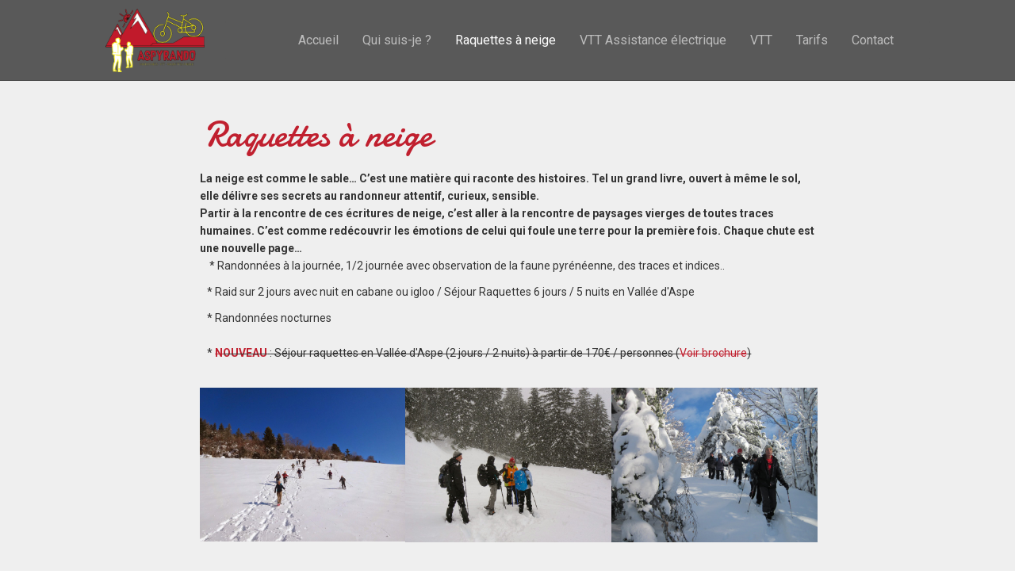

--- FILE ---
content_type: text/html; charset=UTF-8
request_url: http://www.aspyrando.fr/fra/page/raquettes-a-neige
body_size: 4610
content:
<!DOCTYPE html>
	<head>

		<!-- meta -->
		<meta charset="utf-8"/>		<meta http-equiv="X-UA-Compatible" content="IE=edge"/>		<meta name="viewport" content="width=device-width, initial-scale=1"/>		<meta name="theme-color" content="#c0202f"/>		<meta name="author" content="PGI - www.pgi64.fr"/>		<link href="/favicon.ico" type="image/x-icon" rel="icon"/><link href="/favicon.ico" type="image/x-icon" rel="shortcut icon"/>		<meta name="keywords" content="raquette à neige Aspe, raquette à neige Pyrénées, raquette à neige vallée Aspe, rando raquette à neige, randonnée raquette à neige, rando raquette Pyrénées, rando raquette Aspe, igloo"/>		<meta name="description" content=""/>
		<title>Aspyrando - raquettes</title>

		<!-- CSS -->
				<link rel="stylesheet" type="text/css" href="/css/magnific-popup.css"/>		<link rel="stylesheet" type="text/css" href="/css/slick.css"/>		<link rel="stylesheet" type="text/css" href="https://fonts.googleapis.com/css?family=Open+Sans:300italic,400italic,700italic,400,300,700"/>		<link rel="stylesheet" type="text/css" href="https://fonts.googleapis.com/css?family=Quicksand"/>		<link rel="stylesheet" type="text/css" href="/css/style.css"/>
		<style type="text/css">
			/* colors */
.primary-color {color: #c0202f !important}
.primary-background {background-color: #c0202f !important}

.color-site {color: #595959 !important}
header {background-color: #595959 !important}

.navbar-nav > li > .dropdown-menu {
    background-color: #595959 !important;
}

.navbar-nav > li > .dropdown-menu > li > a {
    color: #ffffff !important;
}
.navbar-nav > li > .dropdown-menu > li > a:hover {
    color: #595959 !important;
}

.color-text {color: #333333 !important}
.background-text {background-color: #333333 !important}
.header-color{color: #ffffff !important}

#add-comment{
	background-color: #333333 !important; 
	color: #FFFFFF !important;
}


/* blocks */
body {
	background-color: white !important;
}

.comments{
	background-color: #595959 !important;
	color: #ffffff !important;
}

.map{
	border-top: 1px solid #333333 !important;
}

.footer {
	color: #FFFFFF;
	background-color: #333333;
	background-image: none;

}

.footer a{
	color: #FFFFFF !important;
}

.footer a:hover{
	text-decoration: none !important;
}

/* overrides */
.navbar-default .navbar-nav > li > a {
	text-decoration: none; 
	color: #ffffff !important; 
	opacity: 0.6;
}

.navbar-default .navbar-nav > li > a:hover {
	text-decoration: none; 
	color: #ffffff !important; 
	opacity: 1;
}

.navbar-default .navbar-nav > .active > a {
	color: #ffffff !important; 
	background-color: transparent !important; 
	opacity : 1;
}

.navbar-default .navbar-nav > .active > a:hover,
.navbar-default .navbar-nav > .active > a:focus {
	background-color: transparent !important; 
	opacity: 1;
}

.navbar-default {
	background-color: #595959 !important;
}

.navbar-default .navbar-toggle .icon-bar {background-color: #ffffff !important;}
.navbar-default .navbar-toggle {border-color: #ffffff !important;}
.navbar-default .navbar-toggle:hover,
.navbar-default .navbar-toggle:focus {background-color: #333333 !important;}

.navbar-default .navbar-brand {color: #ffffff !important;}
.navbar-default .navbar-brand:hover,
.navbar-default .navbar-brand:focus {color: #ffffff !important;}

a {color: #c0202f !important}
a:hover {color: #c0202f !important}

#scrollUp,
#scrollUp:focus {background-color: #595959; opacity: 1; color: #ffffff !important;}
#scrollUp:hover {transition: .2s; opacity: 1}


.item-price{
	color: #c0202f}

.families-list .active a{
	color: #c0202f !important;
}

.product-btn, .product-btn:hover{
	background-color: #c0202f;
	border-color: #c0202f;
}

.modal-title{
	color: #595959 !important;
}

.modal-body{
	color: #333333 !important;
}		</style>

		<!-- HTML5 shim and Respond.js for IE8 support of HTML5 elements and media queries -->
		<!--[if lt IE 9]>
			<html class="lt-ie9" lang="en">
			<script src="https://oss.maxcdn.com/html5shiv/3.7.2/html5shiv.min.js"></script>
			<script src="https://oss.maxcdn.com/respond/1.4.2/respond.min.js"></script>
		<![endif]-->
	</head>

	<body>
		<input type="hidden" name="data[SessionLanguage]" value="fra" id="SessionLanguage"/>		<input type="hidden" name="data[ShowPrice]" value="0" id="ShowPrice"/>		<!-- Elements -->
		
		<!-- Modals	 -->
					
<div id="lastminute" class="modal fade sortable-disabled" tabindex="-1" role="dialog">
	<div class="modal-dialog modal-lg">
		<div class="modal-content">

			
			<div class="modal-body">
							</div>

					</div>
	</div>
</div>


		<!-- social load -->
		
<!-- facebook -->
<div id="fb-root"></div>
<script>(function(d, s, id) {
  var js, fjs = d.getElementsByTagName(s)[0];
  if (d.getElementById(id)) return;
  js = d.createElement(s); js.id = id;
  js.src = "//connect.facebook.net/fr_FR/sdk.js#xfbml=1&version=v2.5";
  fjs.parentNode.insertBefore(js, fjs);
}(document, 'script', 'facebook-jssdk'));</script>

<!-- twitter -->
<script>window.twttr = (function(d, s, id) {
  var js, fjs = d.getElementsByTagName(s)[0],
    t = window.twttr || {};
  if (d.getElementById(id)) return t;
  js = d.createElement(s);
  js.id = id;
  js.src = "https://platform.twitter.com/widgets.js";
  fjs.parentNode.insertBefore(js, fjs);
 
  t._e = [];
  t.ready = function(f) {
    t._e.push(f);
  };
 
  return t;
}(document, "script", "twitter-wjs"));</script>
		<div class="container-fluid container_site">

			<div class="site background-site">

				<!-- top -->
				<header class="row fixedtop">
					<div class="col-xs-12">
						<div class="row">
	<div class="col-lg-offset-1 col-lg-10">
		<div class="row">
			<div class="col-xs-12 col-sm-2" style="padding: 0;">
				<div class="company text-center">
					<span  class="col-xs-12 bloc_logo">
						<!-- logo -->
													<a href="/" target="" class=""><img src="/files/company/mini/nouveau-projet_640x480.png" class="img-responsive center-block" alt=""/></a>

												
						<!-- name -->
						
						<!-- moto -->
											</span>
				</div>

			</div>
			<div class="col-xs-12 col-sm-10" style="padding: 0;">
				<!-- menu -->
								<div class="navbar-container">
					<nav class="navbar navbar-default">
						<div class="container-fluid">

							<div class="navbar-header">
								<button type="button" class="navbar-toggle collapsed" data-toggle="collapse" data-target="#navigation">
									<span class="sr-only">Toggle navigation</span>
									<span class="icon-bar"></span>
									<span class="icon-bar"></span>
									<span class="icon-bar"></span>
								</button>
								<a href="#" title="" class="navbar-brand visible-xs">Menu</a>							</div>

							<!-- Menu options -->
							<div class="collapse navbar-collapse navbar-right" id="navigation">
								<ul class="nav navbar-nav">
																		
																					
											
																							
												<li class="">
													<a href="/fra/page/index" class="header-color">Accueil</a>												</li>

											
																				
									
																					
											
																							
												<li class="">
													<a href="/fra/page/qui-suis-je" class="header-color">Qui suis-je ?</a>												</li>

											
																				
									
																					
											
																							
												<li class="active">
													<a href="/fra/page/raquettes-a-neige" class="header-color">Raquettes à neige</a>												</li>

											
																				
									
																					
											
																							
												<li class="">
													<a href="/fra/page/vtt-assistance-electrique" class="header-color">VTT Assistance électrique</a>												</li>

											
																				
									
																					
											
																							
												<li class="">
													<a href="/fra/page/vtt" class="header-color">VTT</a>												</li>

											
																				
									
																					
											
																							
												<li class="">
													<a href="/fra/page/tarifs" class="header-color">Tarifs</a>												</li>

											
																				
									
																					
											
																							
												<li class="">
													<a href="/fra/page/contact" class="header-color">Contact</a>												</li>

											
																				
																		
									
																	</ul>
							</div>
						</div>
					</nav>
				</div>
							</div>
		</div>
	</div>
</div>
					</div>
				</header>

				<!-- carousel -->
								

				<!-- Flash message -->
				
				<!-- body -->
				<section class="row mt-100">
					<div class="col-xs-12 col-lg-offset-2 col-lg-8">

						<!-- Breadcrumbs navigation -->
						
						<!-- Body -->
						<div class="body">
							<h2 class="title primary-color"><i class="fa fa-snowflake-o" aria-hidden="true"></i> Raquettes à neige</h2>

<div class="color-text"><table border="0" cellpadding="1" cellspacing="1" style="width:100%">
	<tbody>
		<tr>
			<td style="text-align:justify">&nbsp;</td>
			<td>
			<table border="0" cellpadding="1" cellspacing="1" style="width:100%">
				<tbody>
					<tr>
						<td><strong><span style="font-size:14px">La neige est comme le sable&hellip; C&rsquo;est une mati&egrave;re qui raconte des histoires. Tel un grand livre, ouvert &agrave; m&ecirc;me le sol, elle d&eacute;livre ses secrets au randonneur attentif, curieux, sensible.<br />
						Partir &agrave; la rencontre de ces &eacute;critures de neige, c&rsquo;est aller &agrave; la rencontre de paysages vierges de toutes traces humaines. C&rsquo;est comme red&eacute;couvrir les &eacute;motions de celui qui foule une terre pour la premi&egrave;re fois. Chaque chute est une nouvelle page&hellip;</span></strong>
						<p>&nbsp; &nbsp;<span style="font-size:14px">*&nbsp;Randonn&eacute;es &agrave; la journ&eacute;e, 1/2 journ&eacute;e avec observation de la faune pyr&eacute;n&eacute;enne, des traces et indices..</span></p>

						<p><span style="font-size:14px">&nbsp; &nbsp;* Raid sur 2 jours avec nuit en cabane ou igloo / S&eacute;jour Raquettes 6 jours / 5 nuits en Vall&eacute;e d&#39;Aspe</span></p>

						<p><span style="font-size:14px">&nbsp; &nbsp;* Randonn&eacute;es nocturnes<br />
						<br />
						&nbsp; &nbsp;*<span style="color:#c0202f"><strong>&nbsp;<s>N</s></strong></span><s><strong><span style="color:#c0202f"><strong>OUVEAU</strong></span><span style="color:#c0202f"> </span></strong>: S&eacute;jour raquettes en Vall&eacute;e d&#39;Aspe (2 jours / 2 nuits) &agrave; partir de 170&euro; / personnes (<a href="http://www.aspyrando.fr/files/user/flyer-ran.pdf" target="_blank">Voir brochure</a>)</s></span></p>
						</td>
						<td>&nbsp;</td>
					</tr>
				</tbody>
			</table>
			&nbsp;

			<table border="0" cellpadding="1" cellspacing="1" style="width:100%">
				<tbody>
					<tr>
						<td style="width:33%"><img alt="" src="http://www.aspyrando.fr/files/user/dsc03309_f6d4.jpg" style="width:100%" /></td>
						<td style="width:33%"><img alt="" src="http://www.aspyrando.fr/files/user/photo-017_fb1c.jpg" style="width:100%" /></td>
						<td style="width:33%"><img alt="" src="http://www.aspyrando.fr/files/user/img-1046_4302.jpg" style="width:100%" /></td>
					</tr>
				</tbody>
			</table>
			</td>
		</tr>
	</tbody>
</table>
</div>

<!-- Galerie photos -->
						</div>
					</div>
				</section>

				<!-- comments -->
				
				<!-- Map -->
					
				
				<div>
										<!-- <a id="add-comment" href="#top" style="position: fixed; z-index: 2147483647; display: block;">
					<i class="fa fa-chevron-up fa-lg"></i>
					</a>-->
				</div>

				<!-- footer -->
				<footer class="row">
					<div class="col-xs-12 ">
						<div class="footer">
							<div class="row">
	<div class="col-lg-offset-2 col-lg-8">
		<ul class="col-block-xs-1 col-block-sm-4">

																											
			<li>
				<h3 class="footer-title">Contact</h3>
		
				<!-- company -->
				<i class="fa fa-fw fa-2x pull-left fa-home"></i>
				<div class="pull-left">
					<strong>CEDET Serge</strong><br />
					Lotissement Amont<br />
64490 BORCE				</div>
				<div class="clearfix"></div><br />
		
				<!-- phone -->
								<p>
					<i class="fa fa-fw fa-2x pull-left fa-phone"></i>
					<label>Téléphone fixe</label><br />
					<span class="">06 80 48 03 64</span>
				</p>
				
				<!-- mobile -->
						
				<!-- fax -->
						
				<!-- email -->
								<p>
					<i class="fa fa-fw fa-2x pull-left fa-envelope-o"></i>
					<label>e-mail</label><br />
					<a href="mailto:contact@aspyrando.fr">contact@aspyrando.fr</a>				</p>
						
			</li>
		</ul>
		
		<div class="row">
			<div class="col-xs-12">
				<div class="text-right">
					<a href="//pgi64.fr" target="_blank" class="primary-color text-shadow-dark">Création PGI</a>											&bull; <a href="//www.vallee-aspe.com" class="primary-color text-shadow-dark" target="_blank">Membre du réseau de portails -Vallée d'Aspe-</a>										&bull; v1.6.1				</div>
			</div>
		</div>
	</div>
</div>
						</div>
					</div>
				</footer>
			</div>

		</div>
		
		<!-- JavaScript -->
		<!-- Global js vars -->
<script type="text/javascript">

	// Define website's base URL in js
	var WWW_BASE = '';
</script>
	
<!-- Common scripts -->
<script type="text/javascript" src="http://ajax.googleapis.com/ajax/libs/jquery/1.11.3/jquery.min.js"></script><script type="text/javascript" src="http://ajax.googleapis.com/ajax/libs/jqueryui/1.11.4/jquery-ui.min.js"></script><script type="text/javascript" src="/js/bootstrap.min.js"></script><script type="text/javascript" src="/js/jquery.magnific.popup-1.0.0.min.js"></script><script type="text/javascript" src="/js/jquery.magnific.popup.translate.js"></script>
	
	<!-- Frontoffice scripts -->
	<script type="text/javascript" src="https://www.google.com/recaptcha/api.js"></script>	<script type="text/javascript" src="/js/jquery.slick-1.5.8.min.js"></script>	<script type="text/javascript" src="/js/jquery.scrollUp-2.4.1.min.js"></script>	<script type="text/javascript" src="/js/app-dist.js"></script>				
				
	
<div id="lastminute" class="modal fade sortable-disabled" tabindex="-1" role="dialog">
	<div class="modal-dialog modal-lg">
		<div class="modal-content">

			
			<div class="modal-body">
							</div>

					</div>
	</div>
</div>

	
<div id="add_comment" class="modal fade sortable-disabled" tabindex="-1" role="dialog">
	<div class="modal-dialog modal-lg">
		<div class="modal-content">

						<div class="modal-header">
				<button type="button" class="close" data-dismiss="modal" aria-label="Close"><span aria-hidden="true">×</span></button>
				<h4 class="modal-title"><i class="fa fa-pencil" aria-hidden="true"></i> Ecrire un commentaire</h4>
			</div>
			
			<div class="modal-body">
				
<!--Element-->
<form action="/fra/comments/add" controller="comments" id="CommentAddForm" method="post" accept-charset="utf-8"><div style="display:none;"><input type="hidden" name="_method" value="POST"/></div>	<div class="row mb-15">
		<div class="col-xs-12">
			<div class="form-group required"><label for="CommentAuthor">Nom Prénom</label><input name="data[Comment][author]" class="form-control" autocomplete="off" maxlength="80" type="text" id="CommentAuthor" required="required"/></div>		</div>
	</div>
	<div class="row mb-15">
		<div class="col-xs-12">
			<div class="form-group required"><label for="CommentText">Commentaire</label><textarea name="data[Comment][text]" class="form-control" autocomplete="off" cols="30" rows="6" id="CommentText" required="required"></textarea></div>		</div>
	</div>
	<div class="row">
		<div class="col-xs-12" id="gcaptcha">
			
<!-- Change key alert -->

<div class="g-recaptcha" data-sitekey="6LcLlBIUAAAAAOiz3S4rG4o1DbikAx7s0EFjYD6h"></div>

		</div>
	</div>
	<div class="row">
		<div class="col-xs-12">
			<div class="text-right"><input class="btn btn-primary product-btn" type="submit" value="Soumettre"/></div>		</div>
	</div>
</form>			</div>

					</div>
	</div>
</div>

	</body>
</html>

--- FILE ---
content_type: text/html; charset=utf-8
request_url: https://www.google.com/recaptcha/api2/anchor?ar=1&k=6LcLlBIUAAAAAOiz3S4rG4o1DbikAx7s0EFjYD6h&co=aHR0cDovL3d3dy5hc3B5cmFuZG8uZnI6ODA.&hl=en&v=PoyoqOPhxBO7pBk68S4YbpHZ&size=normal&anchor-ms=20000&execute-ms=30000&cb=qemgegtm0cyy
body_size: 49580
content:
<!DOCTYPE HTML><html dir="ltr" lang="en"><head><meta http-equiv="Content-Type" content="text/html; charset=UTF-8">
<meta http-equiv="X-UA-Compatible" content="IE=edge">
<title>reCAPTCHA</title>
<style type="text/css">
/* cyrillic-ext */
@font-face {
  font-family: 'Roboto';
  font-style: normal;
  font-weight: 400;
  font-stretch: 100%;
  src: url(//fonts.gstatic.com/s/roboto/v48/KFO7CnqEu92Fr1ME7kSn66aGLdTylUAMa3GUBHMdazTgWw.woff2) format('woff2');
  unicode-range: U+0460-052F, U+1C80-1C8A, U+20B4, U+2DE0-2DFF, U+A640-A69F, U+FE2E-FE2F;
}
/* cyrillic */
@font-face {
  font-family: 'Roboto';
  font-style: normal;
  font-weight: 400;
  font-stretch: 100%;
  src: url(//fonts.gstatic.com/s/roboto/v48/KFO7CnqEu92Fr1ME7kSn66aGLdTylUAMa3iUBHMdazTgWw.woff2) format('woff2');
  unicode-range: U+0301, U+0400-045F, U+0490-0491, U+04B0-04B1, U+2116;
}
/* greek-ext */
@font-face {
  font-family: 'Roboto';
  font-style: normal;
  font-weight: 400;
  font-stretch: 100%;
  src: url(//fonts.gstatic.com/s/roboto/v48/KFO7CnqEu92Fr1ME7kSn66aGLdTylUAMa3CUBHMdazTgWw.woff2) format('woff2');
  unicode-range: U+1F00-1FFF;
}
/* greek */
@font-face {
  font-family: 'Roboto';
  font-style: normal;
  font-weight: 400;
  font-stretch: 100%;
  src: url(//fonts.gstatic.com/s/roboto/v48/KFO7CnqEu92Fr1ME7kSn66aGLdTylUAMa3-UBHMdazTgWw.woff2) format('woff2');
  unicode-range: U+0370-0377, U+037A-037F, U+0384-038A, U+038C, U+038E-03A1, U+03A3-03FF;
}
/* math */
@font-face {
  font-family: 'Roboto';
  font-style: normal;
  font-weight: 400;
  font-stretch: 100%;
  src: url(//fonts.gstatic.com/s/roboto/v48/KFO7CnqEu92Fr1ME7kSn66aGLdTylUAMawCUBHMdazTgWw.woff2) format('woff2');
  unicode-range: U+0302-0303, U+0305, U+0307-0308, U+0310, U+0312, U+0315, U+031A, U+0326-0327, U+032C, U+032F-0330, U+0332-0333, U+0338, U+033A, U+0346, U+034D, U+0391-03A1, U+03A3-03A9, U+03B1-03C9, U+03D1, U+03D5-03D6, U+03F0-03F1, U+03F4-03F5, U+2016-2017, U+2034-2038, U+203C, U+2040, U+2043, U+2047, U+2050, U+2057, U+205F, U+2070-2071, U+2074-208E, U+2090-209C, U+20D0-20DC, U+20E1, U+20E5-20EF, U+2100-2112, U+2114-2115, U+2117-2121, U+2123-214F, U+2190, U+2192, U+2194-21AE, U+21B0-21E5, U+21F1-21F2, U+21F4-2211, U+2213-2214, U+2216-22FF, U+2308-230B, U+2310, U+2319, U+231C-2321, U+2336-237A, U+237C, U+2395, U+239B-23B7, U+23D0, U+23DC-23E1, U+2474-2475, U+25AF, U+25B3, U+25B7, U+25BD, U+25C1, U+25CA, U+25CC, U+25FB, U+266D-266F, U+27C0-27FF, U+2900-2AFF, U+2B0E-2B11, U+2B30-2B4C, U+2BFE, U+3030, U+FF5B, U+FF5D, U+1D400-1D7FF, U+1EE00-1EEFF;
}
/* symbols */
@font-face {
  font-family: 'Roboto';
  font-style: normal;
  font-weight: 400;
  font-stretch: 100%;
  src: url(//fonts.gstatic.com/s/roboto/v48/KFO7CnqEu92Fr1ME7kSn66aGLdTylUAMaxKUBHMdazTgWw.woff2) format('woff2');
  unicode-range: U+0001-000C, U+000E-001F, U+007F-009F, U+20DD-20E0, U+20E2-20E4, U+2150-218F, U+2190, U+2192, U+2194-2199, U+21AF, U+21E6-21F0, U+21F3, U+2218-2219, U+2299, U+22C4-22C6, U+2300-243F, U+2440-244A, U+2460-24FF, U+25A0-27BF, U+2800-28FF, U+2921-2922, U+2981, U+29BF, U+29EB, U+2B00-2BFF, U+4DC0-4DFF, U+FFF9-FFFB, U+10140-1018E, U+10190-1019C, U+101A0, U+101D0-101FD, U+102E0-102FB, U+10E60-10E7E, U+1D2C0-1D2D3, U+1D2E0-1D37F, U+1F000-1F0FF, U+1F100-1F1AD, U+1F1E6-1F1FF, U+1F30D-1F30F, U+1F315, U+1F31C, U+1F31E, U+1F320-1F32C, U+1F336, U+1F378, U+1F37D, U+1F382, U+1F393-1F39F, U+1F3A7-1F3A8, U+1F3AC-1F3AF, U+1F3C2, U+1F3C4-1F3C6, U+1F3CA-1F3CE, U+1F3D4-1F3E0, U+1F3ED, U+1F3F1-1F3F3, U+1F3F5-1F3F7, U+1F408, U+1F415, U+1F41F, U+1F426, U+1F43F, U+1F441-1F442, U+1F444, U+1F446-1F449, U+1F44C-1F44E, U+1F453, U+1F46A, U+1F47D, U+1F4A3, U+1F4B0, U+1F4B3, U+1F4B9, U+1F4BB, U+1F4BF, U+1F4C8-1F4CB, U+1F4D6, U+1F4DA, U+1F4DF, U+1F4E3-1F4E6, U+1F4EA-1F4ED, U+1F4F7, U+1F4F9-1F4FB, U+1F4FD-1F4FE, U+1F503, U+1F507-1F50B, U+1F50D, U+1F512-1F513, U+1F53E-1F54A, U+1F54F-1F5FA, U+1F610, U+1F650-1F67F, U+1F687, U+1F68D, U+1F691, U+1F694, U+1F698, U+1F6AD, U+1F6B2, U+1F6B9-1F6BA, U+1F6BC, U+1F6C6-1F6CF, U+1F6D3-1F6D7, U+1F6E0-1F6EA, U+1F6F0-1F6F3, U+1F6F7-1F6FC, U+1F700-1F7FF, U+1F800-1F80B, U+1F810-1F847, U+1F850-1F859, U+1F860-1F887, U+1F890-1F8AD, U+1F8B0-1F8BB, U+1F8C0-1F8C1, U+1F900-1F90B, U+1F93B, U+1F946, U+1F984, U+1F996, U+1F9E9, U+1FA00-1FA6F, U+1FA70-1FA7C, U+1FA80-1FA89, U+1FA8F-1FAC6, U+1FACE-1FADC, U+1FADF-1FAE9, U+1FAF0-1FAF8, U+1FB00-1FBFF;
}
/* vietnamese */
@font-face {
  font-family: 'Roboto';
  font-style: normal;
  font-weight: 400;
  font-stretch: 100%;
  src: url(//fonts.gstatic.com/s/roboto/v48/KFO7CnqEu92Fr1ME7kSn66aGLdTylUAMa3OUBHMdazTgWw.woff2) format('woff2');
  unicode-range: U+0102-0103, U+0110-0111, U+0128-0129, U+0168-0169, U+01A0-01A1, U+01AF-01B0, U+0300-0301, U+0303-0304, U+0308-0309, U+0323, U+0329, U+1EA0-1EF9, U+20AB;
}
/* latin-ext */
@font-face {
  font-family: 'Roboto';
  font-style: normal;
  font-weight: 400;
  font-stretch: 100%;
  src: url(//fonts.gstatic.com/s/roboto/v48/KFO7CnqEu92Fr1ME7kSn66aGLdTylUAMa3KUBHMdazTgWw.woff2) format('woff2');
  unicode-range: U+0100-02BA, U+02BD-02C5, U+02C7-02CC, U+02CE-02D7, U+02DD-02FF, U+0304, U+0308, U+0329, U+1D00-1DBF, U+1E00-1E9F, U+1EF2-1EFF, U+2020, U+20A0-20AB, U+20AD-20C0, U+2113, U+2C60-2C7F, U+A720-A7FF;
}
/* latin */
@font-face {
  font-family: 'Roboto';
  font-style: normal;
  font-weight: 400;
  font-stretch: 100%;
  src: url(//fonts.gstatic.com/s/roboto/v48/KFO7CnqEu92Fr1ME7kSn66aGLdTylUAMa3yUBHMdazQ.woff2) format('woff2');
  unicode-range: U+0000-00FF, U+0131, U+0152-0153, U+02BB-02BC, U+02C6, U+02DA, U+02DC, U+0304, U+0308, U+0329, U+2000-206F, U+20AC, U+2122, U+2191, U+2193, U+2212, U+2215, U+FEFF, U+FFFD;
}
/* cyrillic-ext */
@font-face {
  font-family: 'Roboto';
  font-style: normal;
  font-weight: 500;
  font-stretch: 100%;
  src: url(//fonts.gstatic.com/s/roboto/v48/KFO7CnqEu92Fr1ME7kSn66aGLdTylUAMa3GUBHMdazTgWw.woff2) format('woff2');
  unicode-range: U+0460-052F, U+1C80-1C8A, U+20B4, U+2DE0-2DFF, U+A640-A69F, U+FE2E-FE2F;
}
/* cyrillic */
@font-face {
  font-family: 'Roboto';
  font-style: normal;
  font-weight: 500;
  font-stretch: 100%;
  src: url(//fonts.gstatic.com/s/roboto/v48/KFO7CnqEu92Fr1ME7kSn66aGLdTylUAMa3iUBHMdazTgWw.woff2) format('woff2');
  unicode-range: U+0301, U+0400-045F, U+0490-0491, U+04B0-04B1, U+2116;
}
/* greek-ext */
@font-face {
  font-family: 'Roboto';
  font-style: normal;
  font-weight: 500;
  font-stretch: 100%;
  src: url(//fonts.gstatic.com/s/roboto/v48/KFO7CnqEu92Fr1ME7kSn66aGLdTylUAMa3CUBHMdazTgWw.woff2) format('woff2');
  unicode-range: U+1F00-1FFF;
}
/* greek */
@font-face {
  font-family: 'Roboto';
  font-style: normal;
  font-weight: 500;
  font-stretch: 100%;
  src: url(//fonts.gstatic.com/s/roboto/v48/KFO7CnqEu92Fr1ME7kSn66aGLdTylUAMa3-UBHMdazTgWw.woff2) format('woff2');
  unicode-range: U+0370-0377, U+037A-037F, U+0384-038A, U+038C, U+038E-03A1, U+03A3-03FF;
}
/* math */
@font-face {
  font-family: 'Roboto';
  font-style: normal;
  font-weight: 500;
  font-stretch: 100%;
  src: url(//fonts.gstatic.com/s/roboto/v48/KFO7CnqEu92Fr1ME7kSn66aGLdTylUAMawCUBHMdazTgWw.woff2) format('woff2');
  unicode-range: U+0302-0303, U+0305, U+0307-0308, U+0310, U+0312, U+0315, U+031A, U+0326-0327, U+032C, U+032F-0330, U+0332-0333, U+0338, U+033A, U+0346, U+034D, U+0391-03A1, U+03A3-03A9, U+03B1-03C9, U+03D1, U+03D5-03D6, U+03F0-03F1, U+03F4-03F5, U+2016-2017, U+2034-2038, U+203C, U+2040, U+2043, U+2047, U+2050, U+2057, U+205F, U+2070-2071, U+2074-208E, U+2090-209C, U+20D0-20DC, U+20E1, U+20E5-20EF, U+2100-2112, U+2114-2115, U+2117-2121, U+2123-214F, U+2190, U+2192, U+2194-21AE, U+21B0-21E5, U+21F1-21F2, U+21F4-2211, U+2213-2214, U+2216-22FF, U+2308-230B, U+2310, U+2319, U+231C-2321, U+2336-237A, U+237C, U+2395, U+239B-23B7, U+23D0, U+23DC-23E1, U+2474-2475, U+25AF, U+25B3, U+25B7, U+25BD, U+25C1, U+25CA, U+25CC, U+25FB, U+266D-266F, U+27C0-27FF, U+2900-2AFF, U+2B0E-2B11, U+2B30-2B4C, U+2BFE, U+3030, U+FF5B, U+FF5D, U+1D400-1D7FF, U+1EE00-1EEFF;
}
/* symbols */
@font-face {
  font-family: 'Roboto';
  font-style: normal;
  font-weight: 500;
  font-stretch: 100%;
  src: url(//fonts.gstatic.com/s/roboto/v48/KFO7CnqEu92Fr1ME7kSn66aGLdTylUAMaxKUBHMdazTgWw.woff2) format('woff2');
  unicode-range: U+0001-000C, U+000E-001F, U+007F-009F, U+20DD-20E0, U+20E2-20E4, U+2150-218F, U+2190, U+2192, U+2194-2199, U+21AF, U+21E6-21F0, U+21F3, U+2218-2219, U+2299, U+22C4-22C6, U+2300-243F, U+2440-244A, U+2460-24FF, U+25A0-27BF, U+2800-28FF, U+2921-2922, U+2981, U+29BF, U+29EB, U+2B00-2BFF, U+4DC0-4DFF, U+FFF9-FFFB, U+10140-1018E, U+10190-1019C, U+101A0, U+101D0-101FD, U+102E0-102FB, U+10E60-10E7E, U+1D2C0-1D2D3, U+1D2E0-1D37F, U+1F000-1F0FF, U+1F100-1F1AD, U+1F1E6-1F1FF, U+1F30D-1F30F, U+1F315, U+1F31C, U+1F31E, U+1F320-1F32C, U+1F336, U+1F378, U+1F37D, U+1F382, U+1F393-1F39F, U+1F3A7-1F3A8, U+1F3AC-1F3AF, U+1F3C2, U+1F3C4-1F3C6, U+1F3CA-1F3CE, U+1F3D4-1F3E0, U+1F3ED, U+1F3F1-1F3F3, U+1F3F5-1F3F7, U+1F408, U+1F415, U+1F41F, U+1F426, U+1F43F, U+1F441-1F442, U+1F444, U+1F446-1F449, U+1F44C-1F44E, U+1F453, U+1F46A, U+1F47D, U+1F4A3, U+1F4B0, U+1F4B3, U+1F4B9, U+1F4BB, U+1F4BF, U+1F4C8-1F4CB, U+1F4D6, U+1F4DA, U+1F4DF, U+1F4E3-1F4E6, U+1F4EA-1F4ED, U+1F4F7, U+1F4F9-1F4FB, U+1F4FD-1F4FE, U+1F503, U+1F507-1F50B, U+1F50D, U+1F512-1F513, U+1F53E-1F54A, U+1F54F-1F5FA, U+1F610, U+1F650-1F67F, U+1F687, U+1F68D, U+1F691, U+1F694, U+1F698, U+1F6AD, U+1F6B2, U+1F6B9-1F6BA, U+1F6BC, U+1F6C6-1F6CF, U+1F6D3-1F6D7, U+1F6E0-1F6EA, U+1F6F0-1F6F3, U+1F6F7-1F6FC, U+1F700-1F7FF, U+1F800-1F80B, U+1F810-1F847, U+1F850-1F859, U+1F860-1F887, U+1F890-1F8AD, U+1F8B0-1F8BB, U+1F8C0-1F8C1, U+1F900-1F90B, U+1F93B, U+1F946, U+1F984, U+1F996, U+1F9E9, U+1FA00-1FA6F, U+1FA70-1FA7C, U+1FA80-1FA89, U+1FA8F-1FAC6, U+1FACE-1FADC, U+1FADF-1FAE9, U+1FAF0-1FAF8, U+1FB00-1FBFF;
}
/* vietnamese */
@font-face {
  font-family: 'Roboto';
  font-style: normal;
  font-weight: 500;
  font-stretch: 100%;
  src: url(//fonts.gstatic.com/s/roboto/v48/KFO7CnqEu92Fr1ME7kSn66aGLdTylUAMa3OUBHMdazTgWw.woff2) format('woff2');
  unicode-range: U+0102-0103, U+0110-0111, U+0128-0129, U+0168-0169, U+01A0-01A1, U+01AF-01B0, U+0300-0301, U+0303-0304, U+0308-0309, U+0323, U+0329, U+1EA0-1EF9, U+20AB;
}
/* latin-ext */
@font-face {
  font-family: 'Roboto';
  font-style: normal;
  font-weight: 500;
  font-stretch: 100%;
  src: url(//fonts.gstatic.com/s/roboto/v48/KFO7CnqEu92Fr1ME7kSn66aGLdTylUAMa3KUBHMdazTgWw.woff2) format('woff2');
  unicode-range: U+0100-02BA, U+02BD-02C5, U+02C7-02CC, U+02CE-02D7, U+02DD-02FF, U+0304, U+0308, U+0329, U+1D00-1DBF, U+1E00-1E9F, U+1EF2-1EFF, U+2020, U+20A0-20AB, U+20AD-20C0, U+2113, U+2C60-2C7F, U+A720-A7FF;
}
/* latin */
@font-face {
  font-family: 'Roboto';
  font-style: normal;
  font-weight: 500;
  font-stretch: 100%;
  src: url(//fonts.gstatic.com/s/roboto/v48/KFO7CnqEu92Fr1ME7kSn66aGLdTylUAMa3yUBHMdazQ.woff2) format('woff2');
  unicode-range: U+0000-00FF, U+0131, U+0152-0153, U+02BB-02BC, U+02C6, U+02DA, U+02DC, U+0304, U+0308, U+0329, U+2000-206F, U+20AC, U+2122, U+2191, U+2193, U+2212, U+2215, U+FEFF, U+FFFD;
}
/* cyrillic-ext */
@font-face {
  font-family: 'Roboto';
  font-style: normal;
  font-weight: 900;
  font-stretch: 100%;
  src: url(//fonts.gstatic.com/s/roboto/v48/KFO7CnqEu92Fr1ME7kSn66aGLdTylUAMa3GUBHMdazTgWw.woff2) format('woff2');
  unicode-range: U+0460-052F, U+1C80-1C8A, U+20B4, U+2DE0-2DFF, U+A640-A69F, U+FE2E-FE2F;
}
/* cyrillic */
@font-face {
  font-family: 'Roboto';
  font-style: normal;
  font-weight: 900;
  font-stretch: 100%;
  src: url(//fonts.gstatic.com/s/roboto/v48/KFO7CnqEu92Fr1ME7kSn66aGLdTylUAMa3iUBHMdazTgWw.woff2) format('woff2');
  unicode-range: U+0301, U+0400-045F, U+0490-0491, U+04B0-04B1, U+2116;
}
/* greek-ext */
@font-face {
  font-family: 'Roboto';
  font-style: normal;
  font-weight: 900;
  font-stretch: 100%;
  src: url(//fonts.gstatic.com/s/roboto/v48/KFO7CnqEu92Fr1ME7kSn66aGLdTylUAMa3CUBHMdazTgWw.woff2) format('woff2');
  unicode-range: U+1F00-1FFF;
}
/* greek */
@font-face {
  font-family: 'Roboto';
  font-style: normal;
  font-weight: 900;
  font-stretch: 100%;
  src: url(//fonts.gstatic.com/s/roboto/v48/KFO7CnqEu92Fr1ME7kSn66aGLdTylUAMa3-UBHMdazTgWw.woff2) format('woff2');
  unicode-range: U+0370-0377, U+037A-037F, U+0384-038A, U+038C, U+038E-03A1, U+03A3-03FF;
}
/* math */
@font-face {
  font-family: 'Roboto';
  font-style: normal;
  font-weight: 900;
  font-stretch: 100%;
  src: url(//fonts.gstatic.com/s/roboto/v48/KFO7CnqEu92Fr1ME7kSn66aGLdTylUAMawCUBHMdazTgWw.woff2) format('woff2');
  unicode-range: U+0302-0303, U+0305, U+0307-0308, U+0310, U+0312, U+0315, U+031A, U+0326-0327, U+032C, U+032F-0330, U+0332-0333, U+0338, U+033A, U+0346, U+034D, U+0391-03A1, U+03A3-03A9, U+03B1-03C9, U+03D1, U+03D5-03D6, U+03F0-03F1, U+03F4-03F5, U+2016-2017, U+2034-2038, U+203C, U+2040, U+2043, U+2047, U+2050, U+2057, U+205F, U+2070-2071, U+2074-208E, U+2090-209C, U+20D0-20DC, U+20E1, U+20E5-20EF, U+2100-2112, U+2114-2115, U+2117-2121, U+2123-214F, U+2190, U+2192, U+2194-21AE, U+21B0-21E5, U+21F1-21F2, U+21F4-2211, U+2213-2214, U+2216-22FF, U+2308-230B, U+2310, U+2319, U+231C-2321, U+2336-237A, U+237C, U+2395, U+239B-23B7, U+23D0, U+23DC-23E1, U+2474-2475, U+25AF, U+25B3, U+25B7, U+25BD, U+25C1, U+25CA, U+25CC, U+25FB, U+266D-266F, U+27C0-27FF, U+2900-2AFF, U+2B0E-2B11, U+2B30-2B4C, U+2BFE, U+3030, U+FF5B, U+FF5D, U+1D400-1D7FF, U+1EE00-1EEFF;
}
/* symbols */
@font-face {
  font-family: 'Roboto';
  font-style: normal;
  font-weight: 900;
  font-stretch: 100%;
  src: url(//fonts.gstatic.com/s/roboto/v48/KFO7CnqEu92Fr1ME7kSn66aGLdTylUAMaxKUBHMdazTgWw.woff2) format('woff2');
  unicode-range: U+0001-000C, U+000E-001F, U+007F-009F, U+20DD-20E0, U+20E2-20E4, U+2150-218F, U+2190, U+2192, U+2194-2199, U+21AF, U+21E6-21F0, U+21F3, U+2218-2219, U+2299, U+22C4-22C6, U+2300-243F, U+2440-244A, U+2460-24FF, U+25A0-27BF, U+2800-28FF, U+2921-2922, U+2981, U+29BF, U+29EB, U+2B00-2BFF, U+4DC0-4DFF, U+FFF9-FFFB, U+10140-1018E, U+10190-1019C, U+101A0, U+101D0-101FD, U+102E0-102FB, U+10E60-10E7E, U+1D2C0-1D2D3, U+1D2E0-1D37F, U+1F000-1F0FF, U+1F100-1F1AD, U+1F1E6-1F1FF, U+1F30D-1F30F, U+1F315, U+1F31C, U+1F31E, U+1F320-1F32C, U+1F336, U+1F378, U+1F37D, U+1F382, U+1F393-1F39F, U+1F3A7-1F3A8, U+1F3AC-1F3AF, U+1F3C2, U+1F3C4-1F3C6, U+1F3CA-1F3CE, U+1F3D4-1F3E0, U+1F3ED, U+1F3F1-1F3F3, U+1F3F5-1F3F7, U+1F408, U+1F415, U+1F41F, U+1F426, U+1F43F, U+1F441-1F442, U+1F444, U+1F446-1F449, U+1F44C-1F44E, U+1F453, U+1F46A, U+1F47D, U+1F4A3, U+1F4B0, U+1F4B3, U+1F4B9, U+1F4BB, U+1F4BF, U+1F4C8-1F4CB, U+1F4D6, U+1F4DA, U+1F4DF, U+1F4E3-1F4E6, U+1F4EA-1F4ED, U+1F4F7, U+1F4F9-1F4FB, U+1F4FD-1F4FE, U+1F503, U+1F507-1F50B, U+1F50D, U+1F512-1F513, U+1F53E-1F54A, U+1F54F-1F5FA, U+1F610, U+1F650-1F67F, U+1F687, U+1F68D, U+1F691, U+1F694, U+1F698, U+1F6AD, U+1F6B2, U+1F6B9-1F6BA, U+1F6BC, U+1F6C6-1F6CF, U+1F6D3-1F6D7, U+1F6E0-1F6EA, U+1F6F0-1F6F3, U+1F6F7-1F6FC, U+1F700-1F7FF, U+1F800-1F80B, U+1F810-1F847, U+1F850-1F859, U+1F860-1F887, U+1F890-1F8AD, U+1F8B0-1F8BB, U+1F8C0-1F8C1, U+1F900-1F90B, U+1F93B, U+1F946, U+1F984, U+1F996, U+1F9E9, U+1FA00-1FA6F, U+1FA70-1FA7C, U+1FA80-1FA89, U+1FA8F-1FAC6, U+1FACE-1FADC, U+1FADF-1FAE9, U+1FAF0-1FAF8, U+1FB00-1FBFF;
}
/* vietnamese */
@font-face {
  font-family: 'Roboto';
  font-style: normal;
  font-weight: 900;
  font-stretch: 100%;
  src: url(//fonts.gstatic.com/s/roboto/v48/KFO7CnqEu92Fr1ME7kSn66aGLdTylUAMa3OUBHMdazTgWw.woff2) format('woff2');
  unicode-range: U+0102-0103, U+0110-0111, U+0128-0129, U+0168-0169, U+01A0-01A1, U+01AF-01B0, U+0300-0301, U+0303-0304, U+0308-0309, U+0323, U+0329, U+1EA0-1EF9, U+20AB;
}
/* latin-ext */
@font-face {
  font-family: 'Roboto';
  font-style: normal;
  font-weight: 900;
  font-stretch: 100%;
  src: url(//fonts.gstatic.com/s/roboto/v48/KFO7CnqEu92Fr1ME7kSn66aGLdTylUAMa3KUBHMdazTgWw.woff2) format('woff2');
  unicode-range: U+0100-02BA, U+02BD-02C5, U+02C7-02CC, U+02CE-02D7, U+02DD-02FF, U+0304, U+0308, U+0329, U+1D00-1DBF, U+1E00-1E9F, U+1EF2-1EFF, U+2020, U+20A0-20AB, U+20AD-20C0, U+2113, U+2C60-2C7F, U+A720-A7FF;
}
/* latin */
@font-face {
  font-family: 'Roboto';
  font-style: normal;
  font-weight: 900;
  font-stretch: 100%;
  src: url(//fonts.gstatic.com/s/roboto/v48/KFO7CnqEu92Fr1ME7kSn66aGLdTylUAMa3yUBHMdazQ.woff2) format('woff2');
  unicode-range: U+0000-00FF, U+0131, U+0152-0153, U+02BB-02BC, U+02C6, U+02DA, U+02DC, U+0304, U+0308, U+0329, U+2000-206F, U+20AC, U+2122, U+2191, U+2193, U+2212, U+2215, U+FEFF, U+FFFD;
}

</style>
<link rel="stylesheet" type="text/css" href="https://www.gstatic.com/recaptcha/releases/PoyoqOPhxBO7pBk68S4YbpHZ/styles__ltr.css">
<script nonce="7AFqXSFzEfuGghjnaPem2w" type="text/javascript">window['__recaptcha_api'] = 'https://www.google.com/recaptcha/api2/';</script>
<script type="text/javascript" src="https://www.gstatic.com/recaptcha/releases/PoyoqOPhxBO7pBk68S4YbpHZ/recaptcha__en.js" nonce="7AFqXSFzEfuGghjnaPem2w">
      
    </script></head>
<body><div id="rc-anchor-alert" class="rc-anchor-alert"></div>
<input type="hidden" id="recaptcha-token" value="[base64]">
<script type="text/javascript" nonce="7AFqXSFzEfuGghjnaPem2w">
      recaptcha.anchor.Main.init("[\x22ainput\x22,[\x22bgdata\x22,\x22\x22,\[base64]/[base64]/[base64]/[base64]/[base64]/UltsKytdPUU6KEU8MjA0OD9SW2wrK109RT4+NnwxOTI6KChFJjY0NTEyKT09NTUyOTYmJk0rMTxjLmxlbmd0aCYmKGMuY2hhckNvZGVBdChNKzEpJjY0NTEyKT09NTYzMjA/[base64]/[base64]/[base64]/[base64]/[base64]/[base64]/[base64]\x22,\[base64]\x22,\x22w4zCisOgbMOlHQPDr25gwo/[base64]/YsO5Ti9kScK2w6olwrNEw73Dm0o+wobDknx/d3cAPMKxDiI0CFTDnlxMXxtSJCcqXiXDlQvDmxHCjArCjsKgOxfDoj3Do0BBw5HDkSIMwoc/w77DumnDo29PSkPCrFQQwoTDi07DpcOWUWDDvWRLwpxiOX7CjsKuw75qw5vCvAYWFBsZwoszT8OdPVfCqsOmw4UNaMKQJMKDw4sOwpB8wrlOw6fCvMKdXhrCtQDCs8OoYMKCw683w4LCjMOVw4bDthbClX/[base64]/Dlx7DoMOCwojDosOdw6LDriDDmR8Aw4vCjwbDh2cJw7TCnMKhU8KJw5LDpMOSw58ewrhiw4/Cm2cKw5dSw4F7ZcKBwrHDgcO8OMKUwoDCkxnChcKzwovCiMKOZGrCo8Oww70Ew5Zgw5s5w5Y6w77DsVnCpMKuw5zDj8Kdw7rDgcONw5RDwrnDhAbDvG4WwqPDqzHCjMOAPh9PbwnDoFPCr3ISCUZDw5zClsKrwpzCrcKsBsO6LwUCw5l/w7Fgw5fCrsKtw7VrO8OFcFsfPcOVw70xwqkKSClww50/UMO5w7ALwo7CiMO1wrIDwrzCsMOfRMOnAMKNb8K6w7nDmMOQwpETUEwlc2ZAOcKyw7vDkcO1wqfCp8Ozw7puwpQuHXAdQx/[base64]/dMKlwpYgwro6ZsOywokCwqZOWwLCr8KLw6xxw6pMO8ODw53DshcnwoLDlVDDqhhXFEMRw6A+VsK/HMKWw7M7w50QMcKxw57CpEjCgTDCrsOqw4jCtcOIWBrDoQfChQVwwo0ow4hZBFcFw6rCtMOdOWpASsORw5xHHkUKwrF5Jh/Cm3ZMUMO2wqk0woNwesO5UMOrDQY3w63DgCNTAFQedsO3w7Y+SMKfw4/DpAECwq/CgMObw5dPwo5LwqfCksKewrnCk8KaDijDg8OJwoMbwoEEwrNFwpd/Q8KfdMKxw781wpJBGgfCpTzCusKLd8Kjaytbw6smXsKLD1zCrD9QTsOnJsK7XcKQYsO1w5vDjcOEw63ClcKZBcOUN8Ogwp3CsVcawpXCgBLDocKEEEPCpHwWLsODWcOHwo/CtCsRRsKXJcODwr9EYMO4EjgIRwXCtx1Uwp7Ds8KWwrd6w4AyKn96ByXDhXfDu8K5w4cbWW9VwrHDpRDDtH9AaRIzcsOtwpt3DRdsXMOAw7TDicOKVMKnw515HURYIsOyw792H8Kxw6rDlcKMB8O3Cxd/wqnDg1TDhsO/EgPCrMODdGAuw6DDjlrDol7DnnIXwp5NwrEFw7c7wpfCpwDCpzLDshJ7w6sBwrsSwpTDgcOIwqbDhsONNm/Dj8OIGh4hw6Z/wohFwqdyw5MnH195w6PDocOhw63Ct8KfwrFeWGNawrV3fHrClcO+woLCjcKMwo4Ww7kuLW5MMC97TUx3w6tqwq/Cq8K3wqTCgjDDtMKYw63Dv3tLw61Aw6JYw6jDvCHDqsKhw6LCkcOOw6zCkxITdcKIbsOHw5FvccKRwqvDtcOmHMOZZsK2wojCqXsvw5lCw5/[base64]/[base64]/HEDDvBd4RMKsw4nDusOGwojCjhRoBArCumjCjsOfw4HDrX/CijrDisKoRCfDok7DllDCkxzDpUPCpsKsw7QbZMKVI33DtFNzH3nCo8Kvw4wswpoGT8OVwrdYwrLCvMOyw4wCwqrDpMKlw7HDskjCjRc2w7vDrnDCqgkaFkNLRlg9wr9aRsOSwqF/w4V5wr7Ct1TDmm10XzF8wo3DkcONMRp7wqbDp8KUwp/Co8OEcG/CrsK3ZxDDvCzDvAXDh8Oew4nDrTRew6BgVDVVQsK5GFTDlQsmaXnCn8KNwoPDjMOiUDbDiMORw7clOsKDwqbDuMOmw7/CpsK5bcOlwq9/w4UowpPCqsKGwr/[base64]/[base64]/[base64]/DtMOywrpxRk7Dn28gw6dTw4jDml8uw7clY05dPFvCmXNJAcOccsKew4BWEMO9wqTCusKbwrclIFXDusKSw7bCjsKxVcKWWFJkM31+wocGw7kfwrtywrTCvyfCicK5w4gEwr5UAsO7NS7CrB1Vwq7DhsOWwo/CijTChQtDaMKNVsOfL8OvZsK3OWPCuBENJz0cQUbDqUhewozCo8K3YcKTw5BTfMOeCMO6KMKRbgtJXWFpDwPDlmQTwoZ/w5bDgHh2LMKdw5/DhcKSPsOpw68SNXElasOEwoHCvQTDojvCicOsV0JOwrgjwr1oa8KBST7ClcOIw7/CnzDCoRp6w5XDoEzDiz7ChhBBwq3DgsO5wqYDwqgEacKSLlnCtcKFGMOwwp3Dsx8jwoHDosKsNj8YRsOJMn4OaMOvOFvDo8K9wobCr21maElfw53DmMOew5VgwqrCnk/[base64]/CtkQ2IsOUw4fDssKMw4HDvAN+w614O8O2w5ECAX3DpEleAUpjw6sIwoY1a8OSEhdYaMKSXUvDjFoZb8Ocw7EEw7XCq8OPSsKsw6nDtsKQwpoXPj/CksKywq/CrmHCk3oowp0Rw6VOwqDDk1LCgMOmGsOxw44pCMOzRcKDwqh6OcO6w6kBw57Cj8Kmw4bCnQXCjXdieMOWw5saHk3CocKpNsK4QsOgWik1DWHCtcK8fSU1RMO6d8OLw6JSY2PDkFc4Jhcjwo19w7IdWMOkIsOQw73CsQTCjlcqRy/Dv2bDgMKBCMKsJTJGw5M7USTCglN8wrFtw6zCrcKnaG7CiR/CmsKgF8K5McOYw7IpccOuC8KXaUPDnCF2L8OswrXDjiQKw6DCoMOcVMKoDcKaIVwAw5FUw4Jbw7EpGDwbQ0bClyrCssOKVjUUw5PCsMOowpjCmxVnw6ocwqHDlTnDshIOwqfCosOjLsOBBsKsw4ZECcKzwp8xw7nCrMKkQgAGYcO4DMKvw6/DkHwkw4wwworCtT/DpH02ZMK1w45iwooKDwXCpsOgS2zDglZqXMKCFETDhH3CnXDChA0IB8OfM8KzwqnCpcKYwpzDmcOzG8K7w4DDj1jDtzzDoRNXwoR0w7Z9wpxcM8Kqw6zCjcO/GcOuw7jCtBTDtcO1dsOjwonCisOLw7LCvMKnw6VSwqgKw5EnTCTCkC7CgmhPf8KjUMOCQ8KFw6XDliZew6p/TD/Coz5cw6UwEgbDrcKnwpzDl8K1w4/CgBVTwrrCtMOPPsKTwo1ew4dsP8KHwo4sPMOtwobCun/[base64]/d8OtMcKUwoYNwqFHfXPDj8OPwroEwr7Co2fDqEXDjsKQQMKechg1IsOjw51ewrLDlm3DpsKwdcKAUinDocO/[base64]/DlsOVA8OwwqEQORcDw6zCsMOSMzbCsMOCwqfDnVjDrsKVBl8rw657w4tANMOCwrNYS3rCrhl/w7E3RMO6Y03CvTnCrAHCj1YYAMKbHsK2WsOjCsOFQ8O0w60Rfl4rZzTCvsKtQxrDocODw4DDmCXDnsO/w7lOH1/DjW/CoVdhwrEmXMKkYsOtwplKFVZOcsOfw6RnIsK2KAbDp3nCuR15HmxiTsOrw7pNZcOpw6Zrwrk0wqbCmAx3w51JQALCksKycMO/X13DhRNBIVTDkDDCn8K9XsKKAigZFinDt8Omw5DDtg/DhygRwpXCvSHDjMKcw6nDtMKEIMOSw5nDm8KSTwxqIMKzw5jDikhyw6/Dqm7DrsK9ClHDpUloDWEww53CkFvCksKZwrPDqWdXwqEsw5szwoMKc03DpBrDhcK0w6vDqMK0ZsKCaH0iRgjDm8KfOTfDp0krwqXCtWxqw7ctBXQ4WTYNwqLDucOWPQt7w4rCiCAZw5hFwrbDk8OtaxHCjMOswoXDnH3DiAhVw4/CscKSCsKZw4rDicOXw5RXwo96MMOjC8KxYMOAwq/CuMOww4/DoVnDuCnCqcO2E8KJw47CscOYYMOuw7x4Wx7Ck0jDtG8Jw6rCnU5+w4nDssOjCsKPJcKSOzTDlW3CkcOtScOowoxww43CjMKVwpHDsBo1G8KSDVfCgTDCs2bCg0zDikI/wo87IMKxw5/[base64]/DpBTDviQBLVQ0A1DDosKTwpNmWG5Ew5bDnMK3wrXCuGvCrMOUZUA9wpvDt2clOsKzwqjDu8OcKMOZBsObwoDDj19ZQkHDiwfDpsOcwrjDll3Cs8OMLiLCpMKnw5Fgd2nCi2XDgx/[base64]/DnkrCvXvDpU/DrAzCskLCngF1QXHDiw0pSjxVEMKVRD7ChsOPwp/[base64]/[base64]/ViUEC8K+QMKGa8K1RcObWCZRwrw4wrnCocKCEcOJf8OOw5lqM8OXwrcBw4HCk8OiwpBYw7pXworDjxp7aRvDkcKQV8Krwr/DosK3A8KhdMOlDlnDicKbw7/CkgtUwrjDtsK5PcOJwoo4XcOTwozCoQRxYH0LwqJgaGTDuAh7w7DCrcO/[base64]/Cs8KWw5vCkcOXE18bexNvUMKdw5Fpw4NIwoDDlMOEw4XCp218w5tNwrLCkcOfw5fCpMKBOx0TwqM4NiIRwp/[base64]/DiWbDt8KUwqjCrcKFLcOpw6JEKcKfw7fCrcO4GSbDgFvDrnR6wrvCgBXCosKfWS5dfBzCl8KHY8OhdyjCm3PCv8Ojw41TwofCiD7Dozhzw5DCu3/[base64]/[base64]/[base64]/DvsOgX0zCqcOXw7XDlibDoF/CizrDqzc0wo3DqMKSwobDlXQNGn1AwqJpZsKIwqAPwr3DvwDDlQzDomBMVCDCmsKgw4vDo8OcaSDDgVnCr3jDoyXCvsK8X8O8AcOzwoYTEMKBw4xbYMK/wrF1ScOxw4IqWVRnaGTCgMKiMRzCk3rDokLDv17DnE5fcMKTaTVOw5jDgcKxwpJ4wqsOTcO0ZRPCpHzCvsO7wqtPVXvCisOjwr0dbsO5wqfDjsKjY8OXwo3Dgjsnw4vClkFXO8Kvwo/[base64]/DuRc8DGHDhg0iYAdTGms3w4gVK8Ohwq9UBiLCnjPDlMKewrYXwqAxGsKJaxLCsScILcKVbhgFw5zCpcOLNMKkY1UHw4ZyFizDlcOFc1/ChThPw6/ClcKnwrF5w4XChsK0esOBQmbDvWXCrsOCw5jCs0Q4w5/DnsO1wobCkWsuwo4Pw6ASeMK/bsKQwqPDllFnw6wuwo/[base64]/CrDJjwpVAwpM7F0vDuwfDisK4wrZdB8KKwpzCgcOhfAYCw5hjYEJiw5gSCsKXw7BlwrBJwrEpdMKrK8K0w6BuejpTMF3DsSVicHrDhsKRDMKhYMKYIsK0PkQiw6omcALDonzCkMOMwrHDhMOswqhQMHvDm8O6DnDDogZ+F3N6HMKvPcK6f8K/w5TCgCTDusOkw4bDoXosBz15w6bDqsONGcO3ZMKNwoA3woDChMOVdMKhwqcawojDnjQkNwxGw6jDhnoQF8OKw4INwr/[base64]/Cm8O9woLDg8OzZcKlcMK1FQcSw7BmwowlJsOjw6fCnkjDjCZXMMKzPMKXwrPCuMOqwqrCm8O5w5nCksKndcOsGjs3NcKUPHDDr8Omw5kUaxYzFmnDqsK0w4fDuxlaw7Jlw4ZSeUvCi8OBwo/[base64]/DncKzwoTDgcO3JMKFwrY7bB7DnHsWwr/Dq00IfcKKa8KRDR/Ct8OZF8OgXsKrwqJGwpLCkXTCsMK1e8KVT8OCw78PAMOlw4Zdwr3DncOmcG8AX8Kkw5VvcMKebn7DicKhwrN1QcOWw5jDhjjChRoawpVwwq49V8KqbcKQKzPChlhuR8O/wp/ClcK7wrDDuMKiwoHCnDPClj/CnsKhwq7Cn8KBwq/CnCbDgcKTLcKqQEHDusO7woXDicOBw4rCocOWwoUHd8Kywop6TSsrwqs1woJZCsKnwqvDuEHDl8Onw5LCusO8LHJIwqYmwrnCg8KNwqICF8KnQH/DrsOlw6PCpcOBwoLCkA7DngbCvMOnw43Dr8KRwrgEwqodIcOSwpo/wqx5bcOiwpMSdsKvw4MfSsKdwpJgw7xyw4TCkQbDkQfCvHHDqMOyNsKAw5JVwrHDt8OZFsOCAg4kCMK1RBd2dMK4DsKyUMK2EcO5wp7CuFXChsOQw7rCqyLDoAYGdCXCkxoaw7Fyw6M6woPCry/DqgnDuMKIEMOwwopuwovDmMKAw7DDvkx/aMKIH8KvwqrCuMOxBT5oPV3ClHgKwonCoWgPw6bCp0/Clm99w6VgI27CncOawqAOw4zCsxVNO8OYJcK3E8OlVAtrTMKwK8O9wpAwaQjDiTvDj8KEQ0NIOB4Xwpo2D8Klw5U4w6jCtG9Ew4zDlAzDocOQwpfDkADDnAvDsCd7w57DgyEqYsO+OFLDmWfDl8OZw71/JWhUw60wfcOqdcKjB3gpHQTCumHCvMKVJMOaBcO/YV7Dk8KeWMObXWDClDrCnsKaMsOjwrTDsz8ZSxltwpfDkcKhwpfDo8OIw4TCmcKzYSIqw5nDpHnDhsOxwp8HcFHDvcOkdSVdwpbDssOnw4Ykw6fCizIqw5gtwqdsSULDiQgaw4/Du8OzIcKIw6VuAxNJEhXDr8KdOkvCjsOhG0t/w6PDtiJLw4XDm8OQb8O+w7fCkMOZAkoTMcOIwpw3bsOLZmkROsOGw4jCjsOCw6/CpsK1FsKBwpYOP8K6wp3CuhzDrsK8QjXDgSY9wo1kw7nCkMO6wqUoeUvCqMKFDDItJzhhw4HDpklJwobCtMOcBcKcE3ZGwpMQAcKlwqrCjMOOwo/Dv8OvWlpgAD9AIFtCwrnDrwdncMOOwr4QwoRlGcKSEcKkH8KHw5XDmMKfBMKxwrLChsKow6oww4gmw6srEMKuYCBIw6LDrMOGw6jCucOqwp/DmV3CrW7DksOtwoJDwpjCu8OATcKCwqBKScO7w5zCkwQmLMKJwogVwqgmwrfDvMKFwqFMGcKPc8Kkw4XDsQXCmk/Dt2FnAQ9+GW7CuMKPHcOTP0xmDGLDshthIis/w7MZfArDsDJIfTbCrAkow4Irwq4jIMOQUcKJwobDicKpGsKkw5cESRtZP8OMwonDrMOtw7tYw5Enwo/Di8KXYMK5wpwoEsKOwpotw4vCksOCw69KOsKaCMOVJMOEw7Z6wqlgw7N7wrfDlA0lwrTChMKPw5IGL8KCPXzDtMOJe3zChErCl8K+wrvDhnFyw7HCn8KCEcOVRsOyw5dxaH1/w67Dk8O0wpwRdEfDkMKFwoDCmnptwqDDi8O/[base64]/[base64]/[base64]/Cu8Kgb8OgRzXChC9+w73DhHzDqsOaw4InwrLDu8K7YBvDsAwswp/DrCREbTHDt8Oowq0Fw4HDljhIJ8KFw4pgwrLDisKIw7XDrWMmw6vCr8O6wogpwrpAIMK6w7XCtcKKDcOTUMKYwr/[base64]/w5tkCsOaw5V2w53CkMO7Cw5bwoPCnEHCjwzDmWrClDZwT8OSPcOmwrUjwprDgRBwwrLDtMKAw4LClXHCrhNWORTCgMKnw7c1IE9kFMKBw7zDmj3DmSpARB/CtsKow5nClcKVbMOzw67DlQsFw4QWXndwK0TDv8K1asKsw4oHw4/CgC3CgiPDtXoLI8K4TSokRlsiTsK7F8Khw4nCvD3DmcK4wpUew5XDmgzCiMKIQcKUJ8KTdGpNLVZawqdqZ2TCgMOsVDcKwpfCsCd8WMO1IU/DjzHDuWgwBMOyMTfDhcKRwrPCtEw7wr7Dqgt0A8OvK2AjXn/Cp8KvwrYXbjPDkMOvwp/Cm8K6w4sUwoPDp8Kbw6TDln7DisK1w5fDhyrCrMKew4PDnsOAPmnDocOvF8OpwqgYXsKwRsOrLsKTe2QHwrJ5d8OPDFbDrUPDrV7ClcOCShLCvl7Ch8KVwonDqxjCmMOBw6hNBFY/w7Bvw7QZwpLCqMKYWsKgdsKmIAvDq8KUZ8OwdjlBwqPDv8KkwoDDgMKbw5LDi8Ktw6JtwoHCrsOoZMOtOsKtw5FNwrI/wo0nC2DDicOLc8O3wooWw6QwwpwzMSN/w5NKw7VMCMOJJkBOwq7DhsO+w7LDpMOlSALDv3XDtSDDgX/CrsKKJMOuPA7DlsKbFsKBw6xlESDDnlfDuRfCrSkgwq7CthIiwrvCs8KgwrRZwqcvcF3DscKMwpADGCIaTMKOwo3DvsK4IMOzQcK7wrQuFsOywpDDr8OsI0dxwozCpn5VLClWw53Cs8OzFMOzRx/CoEVGwqERIRLClsKhw5pvdWNhDsOMwrwrVMKzNcKuwplgw7tLRTTCkwplwoLCssKVMk89w7Qbw78tDsKZw5PCmlHDq8KffcOCwqbCkAZ4DB/DlMOlwrTCnzLDnUcZw4ZoakTCqMO6wro5acOxKsKkIFlSw43DhX9Jw6FcWWTDksOfXF5EwrNyw7vCucObw7sqwo/Cq8OibsKbw4AETSZpUxFVa8OBF8O3wodawrdbw7VCQMOXeiROACZIw7nDp2vDusO4Eic+eF8Nw7XCgEtgd2BCcWrDh2/[base64]/wolrw57DicOmwqzCgW5ecjlNwr5lwrvDnhYiw6ljwpRTw5zCksKpXMKGKMOvwpHCtMKZwobDuXxhw6/Co8OTWl0/[base64]/DvnlTVsKjwoYvw7pUADQWw4rDhUjDpcKhw6vDpGPDscOXw43DicO6dW11GEJuGGsdbcKFw4vDpsOuw7pqIAcXEcKIwok/XF3Du09pbFnDmRZSLXQ9wobDocK0Nj1sw6BVw5tmw6bDn2HDtcOFO1TDhsKsw5Zywoxfwpk5w6LCniIfOcOZScK2wqFEw7kQKcO/ZwQEIl/ClALDpsO0wr3DvTlxw5TCtWHDv8KsFA/Cp8KkL8Kow61FXnXCt2YneGXDisKTa8OzwogNwpFyDXRywpXClcKDWsK1woRCwoDCgsKResObew8Hwq0kaMKpwq7CjB7CqsK9aMOLUVnDulV3bsOowoYbw6HDu8O1MkhkG2FJwpRrwqgKP8Krw4c7wqnClkNVwq3CkF8gwq3CjRdWa8Kzw6fDicKHw5fDoS5/[base64]/[base64]/CtsK4DsOQw5rDmsKIwpHCk8OMwpHCt0JFwpEEeF/CvzVbeSvDvivCt8Ksw77DtTAswqpvwoAxwpRPFMK4WcOCQBPCl8KlwrA9IzoBfcOLDWU4eMKewoByYsO+PcO+eMK4aCbDsWB0bcKew6pJwpjDucKZwrHCn8KvaSMMwoZ3McOjwpHDpMKQfsKiO8OVw6Vpw5wWwoXCoR/DvMKTNVFFfmHDvTjCikAINHhHZiTCkBDDgQ/Dm8Old1IcKsKGwrbCuk7DlRvDqcKOwpvClcO/wr9sw7l3B0fDml/Crj7DsVbDhgbCmMO8YsK8S8Klw5fDqmQGdX/CvsO2wodww755STLCqToRHRRTw61KNTlbw74Ow7/DkMO8wqlBYMKgw7hhVhJAWHHDssKFacOMWsOtRS5hwqpUC8ONX2VmwqcSwpUmw6TDu8Ocw4MBblDCoMKCwpHDsiJfEHEGbMKJND3DvsKYw59CcsKQfUoXGsOIWcOvwpp7LGgtEsO4RW3CtirCucKGwofCucOleMKnwr4uw73DnMK3FyfDtcKKXsO4QhpyVsK7Ll/CqUg8w5jCuR7DuX/CtADDrDvDsGsTwqPDpQ3DosO6OzUgKcKOwr0bw7ggw5jDoxo/wqtYCsK5QS7Cs8ONM8O/cD7CmTXCvlZfGWhQIMOGBMKZw6Yaw4IAAsOHw4LCll4dFQvDmMKmw5EGEsOIFiPDhMOHwobDiMKpwrVMw5BYe3QaAFXCgl/DoXzDjCrCuMOwccKgCsO8GC7DisOnCnvDgmZID0TDmcKubcOvwrFXakgmSMOQMsKswqs3Z8Kcw7HDgk4+HwPClwxVwrEiwpbCjlTCtCZKw7FkwrnCl0HDrcK+ScKCwpDCgytLwpTDv1FmX8O9ckMzwq1Vw54Dw7NewrVhSsOCJsKVesKQecOwEsOFw7HCsmfCvk/CsMKrwqzDi8KtUU7DpB5fwpfCr8OywpXCrMKZNBVJwp9+wprDizY/I8KYw5zChj0+wr51w40WZcOKwoHDrEYaYBNBL8KgHsOlw64aQMO7RFzDjcKJfMO/G8OVwqsmF8OlRsKDw6xLDzbClSfCmzdiw45Ed3fDosKlX8KtwoQffcK1eMKfDn7CmcOOZsKJw5DDgcKNP1tWwpkKwqrDvUsVwrfCuT4Mwp/[base64]/bCPDicKnAC/[base64]/DmHlSNlDDiw9wbysRX8Ogw7cDQcKrScKZa8Oow4FCb8K+wrkWHMOAaMKPU3MOw6rDvsKfQMO7YD88ZsOAQMO1wp7Cl2kYDCZWw5BSwq/Cq8Kiw5UJDsObPMO3w7wrw5LCvsOhwoRYRMOLf8KFL3nCo8KNw5hFw6lhGjZzRsKRwqs6w5IHwrIhUMO+wrEGwr0cMcOdZcOHw7sdw7rChlvCjsORw73DtsOuQwwHX8OLRQ/Dr8KcwoBnwpbCisONKsOmwobCtMOsw7p6esKrw5kSWDzDimswfMK+w4/DuMOow5UUXn7DpnnDicOod2vDrjdfRcKNE0fDgMOrX8OBPMOywqhZD8OKw5/CvcO1wrLDrDceEwnDrychw752w7oMQMK0wpjCkcKDw4wFw6fCvQwCw4LCssKFwrXDhW4Qw5VMwpdVO8K2w4nCun7Dk1zCgcOkcsKaw5nDjcKqC8O/[base64]/[base64]/[base64]/Do8O1wozDvCAQwo3DvMOBw4c5w5TDp8O3FcOfSSNaw5bCm3vDgkEewqrCiDdEwrPDosK+TX4wDsOGHkthR37Dh8KbX8KHw6rCnMOwdVEmwoJjDsOTVcOaEcOUNsOuDMOQwo/Dt8OBUHLCjRI5w6/CtMKuMcKEw450w7HDj8O5OTZjTMOMwofCusOdUAFhe8OfwrRUwq7DnnXCgsO6wo1dC8KIZMOOFsKrwqnCnMOKXXUPw6sxw6oJwpzCjk3CvsKkEMOgwrnDjhkFwqNNwpBrwrV2w6TDpAzDh2/DokZRwrzDvsOSwo/[base64]/CnENLWsK+WcK4VhszP8OHw5nDvWgXfnTCl1oYfStyA0fCsyXDkFfCklnDp8KjI8Oid8KZK8O1FcOCREw4EyUkJMKeKiEFwqnCsMK2P8KrwqYtwqgHw7vCm8OzwpIpw4/[base64]/Cm8KcwrwyZj5Jf3Q2QXJqRMOKUEYqw7NSwrHCicOzwppENHdBw4UzFCRTwrvDh8OuOWbCpHtaOMKZZ3FOf8Opw4jDocOawqUlLMKnaBgfA8KePMOjwps/[base64]/[base64]/CuXnCtFPDi8K6C3zDiAdFPXbCusO2wr3CucKVwp7CgcO7wqLDlQYDTD5Mw4/DkzByblZFKkASUsOOwrfCth4Pw6vDgxhBwqFzdsK4D8Ozwo7Cm8O3XwfDuMOhFF0Gw4vDmMOKWyVGw6pSSMOewqPDm8O4wr8Lw7d6w7zCmcKPRcK0JHpHBcOqwqMpwpjCtsKlacOkwrnDr2XDq8K+T8KEYcKSw6pvw7fDoBpYw6TDvcOiw5bDoF/ChcKjRsOrGGNkZTMJWxVgwo9YV8KKPMOGw6/[base64]/w77DgVxGwrFoMMOUwpjCkXp3woTCrsKGw7JLwrXDmG/[base64]/DmsKcw75cw7jDqcKqwqDCt8K8w64AAV7DksKYD8O1wqPDm0FrwqLCkWBww6whw4IfLsKWwrIew6gtw7LCkAxwwofCmcOGNGfCthIQH28Ow5RrKcO/RTAjwp4ew77DsMK+IsK6BMKiOhrDo8OpOi7ChsOtOGxpRMOYw5zDgnnDvS8UZMKtUmDDj8KTRRgKJsO7wpjDssKIPW86woLDmzLCgsOHwpvCn8Kiw4sOwqnCvjgSw7RLwp5Xw4I/[base64]/[base64]/DgyhhLUTDp8O8aGbDjXshw4zDmjHCm8ObDcKmLykkw7jCh0TDoUdkw6fDvMOeKMOyV8OFwqLDnsKuJXFnJXHCn8ORBCnDm8OGC8KId8KQVC/CjFp1woDDsCzCh1bDnicfwoHDr8KkwozDmm5oTsOAw5wiNh4jwqtUw74MJMOtw5sPwqgNCFN+wp5vSMK1w7TDvsODw4UCJsOOw7XDpsOSwpoICH/Cg8KrVsOfQjTDgC8qwoLDmR3Coy1ywpPCicKYJ8OLLjjCicOpwqUkN8OBw6/[base64]/CsGbDjsOdw53DsG7Dt8KLw4xjWR/[base64]/DqQg/[base64]/DtcKeXw/[base64]/[base64]/[base64]/CuSfCnlvDncOWO8Kew6LDogLDiMKFYDzChxhsw64cXsKKwp/DtMOrKcOSwozCiMK3UHvCrW3Cth7Dp27DsiVzw60OQMOtdsO6w4olIMKHwpjCj8Kbw5s2J0PDvsOvOE8dKcOQfMOaVj3CnnLCicOLwq8mOUbDg1FgwpESJMOsdWR8wrXCtMOLH8KnwqbCnxpYDsKIV3kHRcKMXSLDi8KGaHDDjMOVwqpEW8KEw6/DuMOUAlcMJxvDvFQpQ8K/aTjCqMOuwr/DjMOsPMKow51lRsOIW8KbUkUsKgbDoSBLw6sGwrbDqcO1UsKDZcOCAkx4ZjDCgww7w7HCn3PDvwtTc3how4hRUMOgw4ddQVvCk8OSWMOjfcOhFsKcTHpHZRvDk2HDj8O9U8KYUMOlw63CjDDCksK4QDENOEnCgsO/YggXZmUQP8KZwpnDkBTCkWXDhhIXwo4iwqTDmDPCoR94UsOLw5vDoUPDjcK6MjzCkz93wofDgcOFw5RRwrs0a8OEwonDicOTJ2BLbgXCriExwrwpwoVXMcKuw5bDt8O6w5Yqw54gcggCaW3Cr8KzcjXCnMOTV8KjDi/DmsKcwpXDgsOyLcKSwroiYVUTwonDmMKfekPCscKnw5zCjcOtw4UNLcOXOxkNAR9/NsKcLcKRWMOURzPCpB/Du8O5w6RHWHnDrMOFw5PCpSdfUMKdwoRQw6wVwq0fwqDCsVYJRSPDi0vDqsOjWsO9woYpwrfDp8O0wqHDp8OTESB5RXbClAYiwpXCunEqPsOnMcK0w6XCncOdwoLDhcOPwodtIsKzwq/Cs8KOf8Kaw4wdU8KAw6fCrMOGf8KVDRfCoRPDlcO0w7V5YwcAZsKXw5DClcKowq0Xw5R1w6QmwpBBwoEww6d5BMKkLwEnw6/CpMOzwpLDscKTbw8Dwq7CmcORw5hEUibCr8O1wr8iRsK+dwlwGsKOOwNmw69VCMOZBwdDe8KwwrtbPMK4XjbCqnUZw4Ajwp/Dl8Kjw5HCoHHDt8K/[base64]/Cq8KlwohCAnLCtsK0w5l3w63DnsO/[base64]/DmgTDsCxXw5pKw7MMwpTDghkhw7AgHcOTTQ0VCTzDtMOOOQXCpMOgw6N2wotswqjCs8OHw7k7e8Oaw6EBYCnDtMKaw5Mewo0LYMOIwpB/LMKXwp/CjFPDukPCs8OnwqN4f2sAw6F4DsKiUSImwrk4TcOwwpDCgD9+N8KuGMK/UsKPScOWGgvCjVLDtcKCUsKbIHk1w6YsKA/[base64]/Dgn7DlcKKwr0xwrowaDvDpTgKahDDg8OUWMOiCcKkwonDii4AdMKzwrB0wrvCky5kZcOrw7Rhwq/Dv8OmwqhEwo8SYD9Pw653bxTCnMKxwpY2w6jDpD0LwrQZSz5KQQvCo0NtwrzCocK/ccOCDMO3SyLCjsK1w6fDiMKKw7BfwqBnHyzCthTDqAtZwqXCiGA6C3bDqhlJXx8qw6rDn8OswrJ3w4zDlsKxBsOyRcOiPMK4YEh3wqrDmCfCsEnDpUDCgHnCpcKbAsO8WFcfDE5QFMOLw4tnw6pXXsK7wo/DmXUFLToVwrnCuzAOXB/[base64]/wqIYLjwKPjTDqFMaw5zCpMOPHmEVGF4Dw7PDvlPCrFjDkMKFw63Cpl16w5M+woECdMOewpfDvlc4w6IYPHQ5w7gGIMK0FD/Dp1kyw6E5wqHCiGo+ahVSwoxbBcOMKSdVCMKmA8KoZm1Uwr7DjcKzwpEofGjCjWbDpUjDqAphHgrDsS/Cj8K9f8ObwqEkQRsfw4oYYQPCphpQZwwfICRLCzMXwrhPw4Nrw5ccIsK5CMO3WEbCqwhLMizCt8O4wqDDu8Oqwp5hXMOlHXjCkXjDqgoOwrdaacKvSyFcwqsNwr/DkcKhwp1QQRIew40Aa0bDv8KIBxkdbmhJbXI7USN0wrErwqnCohAQw4kNw5gCwogBw6VNw7o7wqFow7jDrhXDhkdJw6zDt25KDUAjXGNgwpRiLVIGVHLCmsOqw6HDj0bClGPDjyjCglY0A0EuJsOBwrvDomNyZMOIw60Gwq/[base64]/Cs1fDssKqOirCp8KtwrwHwrLCqR3DmhAUw6QyKcKJwpEwwpU7Dm/CscKvw70wwrPDsj7CpFl8AVfDnsOmJwIVwoc/woxCbifDsC7Dp8KZw7sTw7TDgFtnw6svwqdMNmHDnMK9wp8DwrQuwqF8w6piw4xIwqQcYSE6wp7CpwPDl8KMwpnDpGw/[base64]/DgBXDscOzwrknw6ZvJVh9w73CqzYXXcOPwpUbw5zCksOeIXosw67DnhlPwojDmyFaIF/Ct1zCuMOIYFxOw4TDg8Oywr8GwqTDtSTCpHrCojrDmHczPSTCosKGw4hxBMKtFzRWw5wyw5MwwqbCsC1RGMOfw63Dv8K1wqzDhMKwO8K+G8O/HcO3NMKWRcK0w5/Cl8OHXMK0WT1Dwo/CoMOnBsKRR8Kjbg7DrhDCpMO1wpXDlcKzOyJIw6rDkcOewqNZwo/Ch8O6woHCk8KZOgzDgUjCqU7DnF/CqMOwNG/DlVU0X8Ofw48EPcOBG8OLw5sHw5XDlF3DiEQyw6rChsKHw7oJW8KvKjQQeMO1G17CpjPDgMOacQAOZsKmWTcawrtwTXfDv3ccMmzCkcOtwrYibUbCuUjCpVDDpjQbw4VVw5TDpMKHw5rCvMKBw5fColHCicKuXlbCt8O/fsKhwpk6SMK5UsKvwpYfwqg+PALDgSXDkncFYcKIIkTCuxXDu1U5bhRewr8Nw5RswqcXw7HDhGDDkMKZwr8xIcKGAWfDlRRNw7/Ck8O4XjQITcOkAMKbWn7Du8OWJndKw4YyO8KBasKhZFV4B8Osw7DDikRTwpp6wr/ClEnCrBPCiD8NO0bCpMONwrnCn8KVcF3Cp8O2VxQkPH4pw7vCsMKtecKNLi7CvMOAXwdLdBsYw4E5W8KIw4/Cj8Olw5hCccO8Y140wqbDnBZ3UcKkwrTDnlY/RAZBw7XDmsO8ccOxw6jCmzV9EcKcfUHDtU3CuUIcw6YqCsOVasO4w73CjjrDg1lEAcO2wqxEWMO/w7zCp8KzwqF+CVoNwpXCi8OlYRF+Rz/[base64]/DjMKMwp/DmcOSwpAGL3c+wqLCrsKbwoJHMcKHw77DsMKJJMK6wrbCkcK+wqvCvm0VPsKwwr5jw6NcEsO/woDDncKmOivCuMOaUznCpcKyAirCpcKPwoTCsHrDlD/CrsOvwqFFw6LCkcOSCn7DnCzCsyHDp8OZwoPDuQvDilANw7wUPcO5U8OWw7jDpn/DhCTDuyTDugppGnkhwqpcwqfCihwWbsOaKcOFw6VqfCkiwqgEelrCmiHDncO5w6DDjMKfwoQ6wpJow7JrdMOhwoYlwqjDlcKlw5ZYw5DCs8K9BcOKNcKyXcOyHmw1wqoSw7p8GMOcwos/bzzDg8KmDcKPZxHCpcOPwpPDl3/CuMK3w71Mw446woMzw4PCszYjBcKkdRlKAMK8w49CHhg2wqvChh/CkQZBw6fDv1LDs03CiEpUw7odwojCpWcRBkrDlmHCvcKZw7V9w5dyGcKSw6TDo37Cu8O9wqVcw4vDq8OIw6jCgg7DqcKowrs0ccOyKAvCh8OIwoNbR2FVw6A/[base64]/wopfw6Fhw5gqwpU+w6PCr1lqL8ORwqApQcOxw5HDpCw0woHDpybCsMKQQwDCqMOMYTUHw4hawo1hw5ZuBsKqY8ObBkTCo8OFSMKIGw4eWMO3wo4Nw4Z9H8ODenYVwofCjGACIcKpaHvDkUnCpMKpw6rCj19lT8KYO8KZJFTCmsKXGXvCncO/SzfCvMKxfz7ClMKRJB/[base64]\x22],null,[\x22conf\x22,null,\x226LcLlBIUAAAAAOiz3S4rG4o1DbikAx7s0EFjYD6h\x22,0,null,null,null,1,[21,125,63,73,95,87,41,43,42,83,102,105,109,121],[1017145,101],0,null,null,null,null,0,null,0,1,700,1,null,0,\[base64]/76lBhnEnQkZnOKMAhmv8xEZ\x22,0,0,null,null,1,null,0,0,null,null,null,0],\x22http://www.aspyrando.fr:80\x22,null,[1,1,1],null,null,null,0,3600,[\x22https://www.google.com/intl/en/policies/privacy/\x22,\x22https://www.google.com/intl/en/policies/terms/\x22],\x22Ucw+vbhKLU4JhFsvxsDprDik1x4JJf4BH+AaT7FkX4Q\\u003d\x22,0,0,null,1,1769177425832,0,0,[146],null,[202,253,217,131],\x22RC-oxBBpHuaW_WCSA\x22,null,null,null,null,null,\x220dAFcWeA5aWcvb9XD0icqLKBUzrDXrpglNKhcc3IwpCtbPj1yMZ8Ioc7vcPhT4uTV1142OuoXXd20C5U8qzR9rVXifQSguX6HbUw\x22,1769260225870]");
    </script></body></html>

--- FILE ---
content_type: application/javascript
request_url: http://www.aspyrando.fr/js/jquery.magnific.popup.translate.js
body_size: 384
content:
$.extend(true, $.magnificPopup.defaults, {
	tClose: 'Fermer', // Alt text on close button
	tLoading: 'Chargement...', // Text that is displayed during loading. Can contain %curr% and %total% keys
	gallery: {
	tPrev: 'Précédent', // Alt text on left arrow
	tNext: 'Suivant', // Alt text on right arrow
	tCounter: '%curr% sur %total%' // Markup for "1 of 7" counter
	},
	image: {
	tError: '<a href="%url%">L\'image</a> n\'a pas pû être chargée.' // Error message when image could not be loaded
	},
	ajax: {
	tError: '<a href="%url%">Le contenu</a> n\'a pas pû être chargé.' // Error message when ajax request failed
	}
});

--- FILE ---
content_type: application/javascript
request_url: http://www.aspyrando.fr/js/app-dist.js
body_size: 3033
content:
$(document).ready(function(){

	// Lightbox
	$(document).on('click', '.lightbox', function() {
		var imgUrl = $(this).attr('href');
		$.magnificPopup.open({
			items: {
				src: imgUrl,
			},
			type: 'image',
			removalDelay: 300,
			mainClass: 'mfp-fade'
		});
		return false;
	});
	
	// Lightbox galleries
	$(".lightbox-gallery").each(function() {
		$(this).find('a').magnificPopup({
			type: "image",
			removalDelay: 300,
			mainClass: 'mfp-fade',
			gallery: {
				enabled: true
			}
		});
	});


	// Drag n'drop li
	$(".sortable").sortable({
      connectWith: ".connectedSortable",
      cancel: ".sortable-disabled"
    }).disableSelection();


	// Change displayed Captcha code by an other
	$(".captchaReset").on("click", function(evt){

		// stop link action
		evt.returnValue = false; // ie8
		if(evt.preventDefault) evt.preventDefault(); // others

		$captcha = $(this).closest("form").find(".captcha");

		// Change captcha src from actual captcha src
		$captcha.attr("src", $captcha.attr('src').replace(/^(.*)\?[^\/]+$/, '$1') + "?" + Math.random());
	});


	// Show required form input
	$('.required').parents('.form-group').addClass('required');


	// Prevent double submission of forms
	$('form').preventDoubleSubmission();
});


// Spinner to easily select a value in inputs
$(function() {

	var spinner = $( ".spinner" ).spinner();

	$( "#disable" ).click(function() {
		if ( spinner.spinner( "option", "disabled" ) ) {
			spinner.spinner( "enable" );
		} else {
			spinner.spinner( "disable" );
		}
	});
	
	$( "#destroy" ).click(function() {
		if ( spinner.data( "ui-spinner" ) ) {
			spinner.spinner( "destroy" );
		} else {
			spinner.spinner();
		}
	});
	
	$( "#getvalue" ).click(function() {
		alert( spinner.spinner( "value" ) );
	});
	
	$( "#setvalue" ).click(function() {
		spinner.spinner( "value", 5 );
	});

	$( "button" ).button();
});


// Prevent double submission
jQuery.fn.preventDoubleSubmission = function() {
	$(this).on('submit', function(e){
		var $form = $(this);

		if ($form.data('submitted') === true) {

			// Previously submitted - don't submit again
			e.preventDefault();
		} else {

			// Mark it so that the next submit can be ignored
			$form.data('submitted', true);
		}
	});

	// Keep chainability
	return this;
};
//@prepros-prepend _common.js

$(document).ready(function(){

	// // Enable bootstrap tooltips
	// $('[data-toggle="tooltip"]').tooltip();

	// // Enable bootstrap popovers
	// $('[data-toggle="popover"]').popover();

	// fix navbar on top when scrolling
	$('.navbar-toggle:visible').parents('.navbar-container').affix({
		offset: {
			top: $('.navbar-container').offset().top
		}
	});

	// Scrollup function
	$(function () {
		$.scrollUp({
			scrollText: '<i class="fa fa-chevron-up fa-lg"></i>'
		});
	});

	// Slick
	$('.carousel').slick({
		autoplay: true,
		autoplaySpeed: 2000,
		speed: 500,
		pauseOnHover: true,
		slidesToShow: 1,
		slidesToScroll: 1,
		infinite: true,
		arrows: true,
		dots: true,
		accessibility: true,
		fade: false,
		// responsive: [
		// {
		// 	breakpoint: 992,
		// 	settings: {
		// 		slidesToShow: 3,
		// 		slidesToScroll: 3,
		// 		infinite: true,
		// 		dots: true
		// 	}
		// },
		// {
		// 	breakpoint: 768,
		// 	settings: {
		// 		slidesToShow: 2,
		// 		slidesToScroll: 2
		// 	}
		// },
		// {
		// 	breakpoint: 480,
		// 	settings: {
		// 		slidesToShow: 1,
		// 		slidesToScroll: 1
		// 	}
		// }]
	});

	$('.comment').slick({
		autoplay: false,
		fade: false,
		dots: false,
	});

	// Chargement de la liste des produits en fonction de la catégorie choisie
	$(".button").on('click', function(){
		var categoryslug = $(this).data('categoryslug');
		$(".button").parent('li').removeClass('active');
		$(this).parent('li').addClass('active');

		$(".button > i").addClass('hidden');
		$(this).find('i').removeClass('hidden');

		getResultsByCategory(categoryslug);
	});

	// Chargement de la liste des produits en fonction de la catégorie choisie - XS combo
	$(".combocat").on('change', function(){
		var categoryslug = $(".combocat option:selected").val();
		getResultsByCategory(categoryslug);
	});

	// Chargement de la liste des produits en fonction du mode d'affichage choisi
	$(".mode").on('click', function(){		
		$(".mode").parent('li').removeClass('active');
		$(this).parent('li').addClass('active');
		var categoryslug = $("li.active").find(".button").data('categoryslug');
		sessionStorage['mode'] = $(this).data('mode');
		getResultsByCategory(categoryslug);
	});

	// Chargement de la liste des produits en fonction du mode d'affichage choisi
	$(".sort").on('change', function(){
		var categoryslug = $("li.active").find(".button").data('categoryslug');
		var sort = $(".sort option:selected").val();
		sessionStorage['sort'] = sort;
		getResultsByCategory(categoryslug);
	});

	// Chargement de la liste des produits en fonction du mode d'affichage choisi
	$(".direction").on('change', function(){
		var categoryslug = $("li.active").find(".button").data('categoryslug');
		var direction = $(".direction option:selected").val();
		sessionStorage['direction'] = direction;
		getResultsByCategory(categoryslug);
	});

	//Google map functions
	$('#map').addClass('scrolloff');                // set the mouse events to none when doc is ready        
    $('#overlay').on("mouseup",function(){          // lock it when mouse up
        $('#map').addClass('scrolloff'); 
        //somehow the mouseup event doesn't get call...
    });
    $('#overlay').on("mousedown",function(){        // when mouse down, set the mouse events free
        $('#map').removeClass('scrolloff');
    });
    $("#map").mouseleave(function () {              // becuase the mouse up doesn't work... 
        $('#map').addClass('scrolloff');            // set the pointer events to none when mouse leaves the map area
                                                    // or you can do it on some other event
    });
	
});

//Récupération et affichage des resultat sous forme de liste ou de fiche en fonction de la catégorie choisie
function getResultsByCategory(categoryslug){

	if(categoryslug == '') categoryslug = 'all';
	if(!sessionStorage['mode']) sessionStorage['mode'] = 'grid';
	if(!sessionStorage['sort']) sessionStorage['sort'] = 'title';
	if(!sessionStorage['direction']) sessionStorage['direction'] = 'ASC';
	
	var lang = $('#SessionLanguage').val();

	$.ajax({
      	type: 'POST',
      	url: WWW_BASE+'/pages/getFamiliesAndProducts/'+categoryslug,
      	data: {
      		category: categoryslug, 
      		mode: sessionStorage['mode'], 
      		sort: sessionStorage['sort'], 
      		direction: sessionStorage['direction']
      	},
	  	success : function(data){

			//Si par miracle ca fonctionne, on remplace les produits actuels par ceux trouvés par le script
			displayItems(data);
			//Change l'url sans recharger la page, pour afficher le slug de la catégorie dans l'url
			var pageurl = 'shop/'+categoryslug;
			if(categoryslug == ""){
				window.history.pushState({path:pageurl},'',WWW_BASE+'/'+lang+'/page/shop');
			} else {
				window.history.pushState({path:pageurl},'',WWW_BASE+'/'+lang+'/page/'+pageurl);
			}
		},
		error : function(){
			console.log('ERREUR !!!');
		},
	});
}

//affichage des resultat sous forme de liste
function displayItems(data){
	$( ".items-list" ).empty();
	var showPrice = $('#ShowPrice').val();

	$.each($.parseJSON(data), function (item, value) {
		if(sessionStorage['mode'] == "grid"){
			//Mode grille
			$.each(value, function (i, object) {
				var item = "<div class=\"col-xs-12 col-sm-4 col-md-3 col-lg-3\">"+
					"<div class=\"row no-gutters item\">"+
						"<a href=\"#\" title=\"\"></a>"+
						"<a href=\""+WWW_BASE+"/products/view/"+object.slug+"\" target=\"\" title=\"Voir la fiche produit\" class=\"\">"+
							"<div class=\"col-xs-12 item-img\" style=\"background-image: url("+WWW_BASE+"/files/product/"+object.slug+"/"+object.picture+")\"></div>"+
							"<div class=\"col-xs-12 product-content\"><h4 class=\"text-uppercase\">"+object.title+"</h4>"+object.content+"</div>"+((showPrice != 0)? "<div class=\"col-xs-12 item-price\">"+object.price+" &euro;</div>": "")+
						"</a>"+
					"</div>"+
				"</div>";
				$(item).hide().appendTo( ".items-list" ).fadeIn(800);
			});
		}else{
			//mode liste
			sessionStorage['mode'] = "list";
			$.each(value, function (i, object) {
				var item = "<div class=\"col-xs-12\">"+
					"<div class=\"row no-gutters item gridmode\">"+
						"<a href=\"#\" title=\"\"></a>"+
						"<a href=\""+WWW_BASE+"/products/view/"+object.slug+"\" target=\"\" title=\"Voir la fiche produit\" class=\"\">"+
							"<div class=\"col-xs-3 item-img\" style=\"background-image: url("+WWW_BASE+"/files/product/"+object.slug+"/"+object.picture+")\"></div>"+
							"<div class=\"col-xs-9\"><div class=\"product-content\"><h4 class=\"text-uppercase\">"+object.title+"</h4>"+object.content+"</div>"+
							((showPrice != 0)? "<div class=\"item-price\">"+object.price+" &euro;</div>": "")+"</div>"+
						"</a>"+
					"</div>"+
				"</div>";
				$(item).hide().appendTo( ".items-list" ).fadeIn(800);
			});
		}
	});
}

$(window).load(function(){
	if(sessionStorage['showModal'] !== "no"){
		var url = WWW_BASE+'/texts/lastminute';	
		$.ajax({
			url: url,
			type: 'POST',
			success : function(data){
				if(data == "true"){
					sessionStorage['showModal'] = "no";
					$('#lastminute').modal('show');
				};
			},
			error : function(){
				console.log('ERREUR !!!');
			},
			complete : function(resultat, statut){
			}
		});
	}
});

